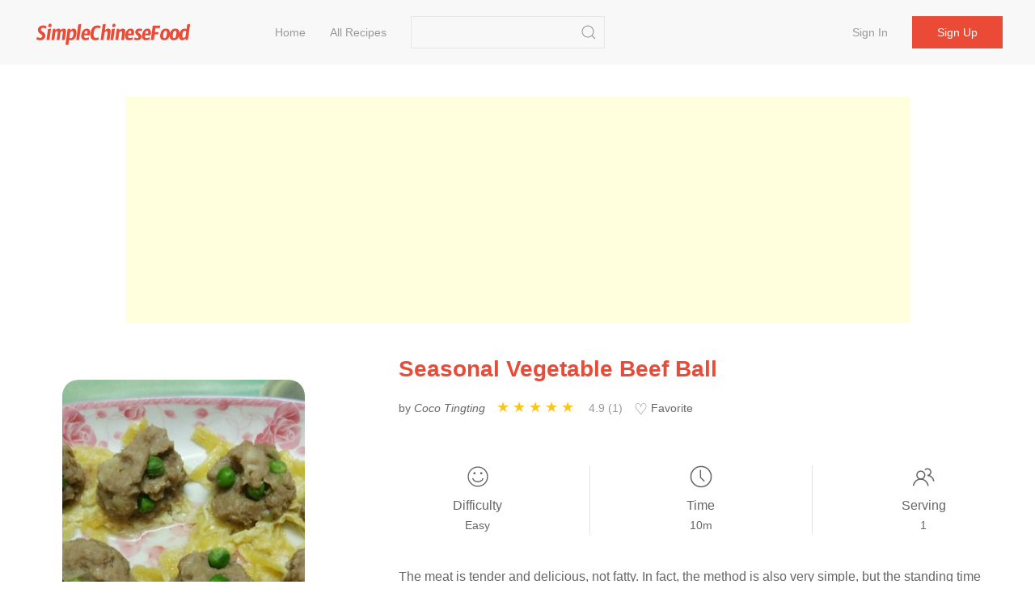

--- FILE ---
content_type: text/html;charset=UTF-8
request_url: https://simplechinesefood.com/recipe/seasonal-vegetable-beef-ball
body_size: 7712
content:
    <!doctype html>
    <html lang="en-US">
    <head>
        <meta charset="UTF-8">
        <meta name="viewport" content="width=device-width, initial-scale=1">
        <meta http-equiv="X-UA-Compatible" content="ie=edge">
        <link rel="icon" href="https://img.simplechinesefood.com/000/favicon.svg">

            <title>Seasonal Vegetable Beef Ball Recipe - Simple Chinese Food</title>
        <meta name="keywords" content="Seasonal Vegetable Beef Ball">
        <meta name="description" content="The meat is tender and delicious, not fatty. In fact, the method is also very simple, but the standing time will be longer, which is also to make it more delicious. If you want to make this recipe, you can start preparing it, and you can do the next steps in the evening after 6 hours.">

            <link rel="canonical" href="https://simplechinesefood.com/recipe/seasonal-vegetable-beef-ball" />

        <link rel="stylesheet" href="https://cdnjs.cloudflare.com/ajax/libs/uikit/3.13.4/css/uikit.min.css" integrity="sha512-F69u2HnuOWB/48ncdmkVOpdYwQPZmzF5YbOiUBKfbR24zt93bpDurJnXTY8gwBSHmHhsF2wKv84uhwkiwRdk+A==" crossorigin="anonymous" referrerpolicy="no-referrer" />
        <link rel="stylesheet" href="/static/theme/default/css/scf.css?v=3">

        <!-- UIkit JS -->
        <script src="https://cdnjs.cloudflare.com/ajax/libs/uikit/3.13.4/js/uikit.min.js" integrity="sha512-o8CK0J43tUy+UMv1pgLI3neZyc8/gH4qqREvpBMb1geAv3bcKnJIdRvxUMGZQK+4gf6qixaK6NiNwW2Esa9BZg==" crossorigin="anonymous" referrerpolicy="no-referrer"></script>
        <script src="https://cdnjs.cloudflare.com/ajax/libs/uikit/3.13.4/js/uikit-icons.min.js" integrity="sha512-80YK4vFc5RRSsulLuOP5kutHngly2Urr+wT8/2D02ovowIQh49DW+PYJ2wJ50tMi7ynr5alyFLDAwWZBToqPHw==" crossorigin="anonymous" referrerpolicy="no-referrer"></script>
        <script src="https://cdnjs.cloudflare.com/ajax/libs/jquery/3.6.0/jquery.min.js" integrity="sha512-894YE6QWD5I59HgZOGReFYm4dnWc1Qt5NtvYSaNcOP+u1T9qYdvdihz0PPSiiqn/+/3e7Jo4EaG7TubfWGUrMQ==" crossorigin="anonymous" referrerpolicy="no-referrer"></script>
        <script src="/static/theme/default/js/termi.js?v=8"></script>
        <script>
            var CONFIGS = {
                isLogin: false,
                userToken: ''
            };

        </script>

        <script type='text/javascript' src='https://platform-api.sharethis.com/js/sharethis.js#property=627aa174c199720019a382ee&product=analytics' async='async'></script>

<!-- Global site tag (gtag.js) - Google Analytics -->
<script async src="https://www.googletagmanager.com/gtag/js?id=G-00FXE49NCV"></script>
<script>
  window.dataLayer = window.dataLayer || [];
  function gtag(){dataLayer.push(arguments);}
  gtag('js', new Date());

  gtag('config', 'G-00FXE49NCV');
</script>
<style>.top-ad{min-height:250px!important;max-height:none; height:auto;}</style>
    </head>
    <body>

    <nav class="uk-navbar-container uk-margin-medium-bottom uk-position-z-index" id="main-menu">
        <div class="uk-container uk-navbar" data-uk-navbar>
            <div class="uk-navbar-left">
                <a class="uk-navbar-item uk-logo" href="/">
                        <img class="logo-img" src="https://img.simplechinesefood.com/000/logo.svg" alt="Simple Chinese Food"
                        width="200" height="44">
                </a>
                <ul class="uk-navbar-nav uk-visible@m uk-margin-large-left">
                            <li >
                                <a href="/" >
                                    Home
                                </a>
                            </li>
                            <li >
                                <a href="/latest" >
                                    All Recipes
                                </a>
                            </li>
                </ul>

                <div class="uk-navbar-item uk-visible@m">
                    <form class="uk-search uk-search-default" action="/search" method="get"
                          onsubmit="return checkSearch(this)">
                        <input class="uk-search-input"
                               name="q"
                               value=""
                               type="search">
                        <button class="uk-search-icon-flip" uk-search-icon type="submit" data-uk-icon="icon: search; ratio: 1.0"></button>
                    </form>
                </div>
            </div>
            <div class="uk-navbar-right">
                    <ul class="uk-navbar-nav uk-visible@m uk-text-nowrap">
                        <li ><a href="/login">Sign in</a></li>
                        <li class="uk-navbar-item">
                            <div><a class="uk-button uk-button-primary" href="/register">Sign up</a></div>
                        </li>
                    </ul>

                <a class="uk-navbar-toggle uk-hidden@m" href="#" data-uk-navbar-toggle-icon uk-toggle="target: #sidenav">
                </a>
            </div>
        </div>
    </nav>

    <div id="sidenav" uk-offcanvas="flip: true" class="uk-offcanvas">
        <div class="uk-offcanvas-bar">
            <ul class="uk-nav">
                        <li>
                            <a href="/" >
                                Home
                            </a>
                        </li>
                        <li>
                            <a href="/latest" >
                                All Recipes
                            </a>
                        </li>
                    <li><a href="/login">Sign in</a></li>
                    <li><a href="/register">Sign up</a></li>
                <hr class="uk-divider-small" />
                <li>
                    <form class="uk-search uk-search-default" action="/search" method="get"
                          onsubmit="return checkSearch(this)">
                        <button class="uk-search-icon-flip" uk-search-icon type="submit"></button>
                        <input class="uk-search-input"
                               name="q"
                               value=""
                               type="search">
                    </form>
                </li>
            </ul>
        </div>
    </div>


    <script>
        var questionId = '1325';
        var seoTitle= 'Seasonal Vegetable Beef Ball Recipe - Simple Chinese Food';
        var seoTitleEncoded = 'Seasonal%20Vegetable%20Beef%20Ball%20Recipe%20-%20Simple%20Chinese%20Food';
        var questionUrl = 'https://simplechinesefood.com/recipe/seasonal-vegetable-beef-ball';
        var siteName  = 'Simple Chinese Food';
    </script>

    <div class="uk-section uk-section-small uk-padding-remove">
        <div class="uk-container not-print">
            <div class="top-ad uk-align-center uk-text-center uk-width-expand@m">
                <script async src="https://pagead2.googlesyndication.com/pagead/js/adsbygoogle.js?client=ca-pub-1963104644603965"
        crossorigin="anonymous"></script>
<!-- ad-horizontal-responsive -->
<ins class="adsbygoogle"
     style="display:block"
     data-ad-client="ca-pub-1963104644603965"
     data-ad-slot="6847544999"
     data-ad-format="auto"
     data-full-width-responsive="true"></ins>
<script>
    (adsbygoogle = window.adsbygoogle || []).push({});
</script>
            </div>
        </div>
    </div>

    <div class="uk-section uk-section-small">
        <div class="uk-container" id="detail-1325">
            <div class="uk-grid" data-uk-grid>
                <div class="uk-width-1-3@m">
                    <div class="content-img uk-align-center">
                        <a data-pin-do="buttonPin" data-pin-tall="true" data-pin-round="true" href="https://www.pinterest.com/pin/create/button/?url=https%3A%2F%2Fsimplechinesefood.com%2Frecipe%2Fseasonal-vegetable-beef-ball&media=https%3A%2F%2Fimg.simplechinesefood.com%2F4f%2F4f227baa2bcfa6f5d6e557a96d3bf685.jpg&description=Seasonal%20Vegetable%20Beef%20Ball"><img src="//assets.pinterest.com/images/pidgets/pinit_fg_en_round_red_32.png" /></a>
                        <img class="detail-main-image uk-align-center"
                             src="https://img.simplechinesefood.com/4f/4f227baa2bcfa6f5d6e557a96d3bf685.jpg"
                             loading="lazy"
                             alt="Seasonal Vegetable Beef Ball"
                             title="Seasonal Vegetable Beef Ball"
                             width="300"
                             height="450"
                             style="width: 300px; height: 450px;"
                        />
                    </div>
                </div>
                <div class="uk-width-expand@m uk-flex">
                    <div class="uk-align-center uk-align-right@m uk-width-1-1">
                        <h1 class="uk-text-center uk-text-left@m main-color">
                            Seasonal Vegetable Beef Ball
                        </h1>

                        <div class="uk-margin-small-top uk-margin-medium-bottom uk-text-small uk-text-center uk-text-left@m">
                            <p class="uk-display-inline-block uk-margin-small-right word-break">
                                by <i>Coco Tingting</i>
                            </p>

                            <div class="uk-display-inline-block uk-margin-small-right" style="min-width: 150px;">
                                <ul class="ratings">
                                    <li class="star selected" data-value="5"></li>
                                    <li class="star selected" data-value="4"></li>
                                    <li class="star selected" data-value="3"></li>
                                    <li class="star selected" data-value="2"></li>
                                    <li class="star selected" data-value="1"></li>
                                </ul>
                                <span class="uk-text-small uk-icon-link">
                                    4.9 (1)
                                </span>
                            </div>

                            <div id="collect-recipe" class="uk-display-inline uk-margin-small-right pointer">
                                <span class="heart "></span> Favorite
                                
                            </div>


                        </div>

                        <div class="uk-margin-medium-top">
                            <div class="uk-grid-divider uk-child-width-expand uk-text-center uk-grid" uk-grid>
                                <div>
                                    <p class="uk-margin-remove"><span data-uk-icon="icon: happy; ratio: 1.4"></span></p>
                                    <p class="meta-title">Difficulty</p>
                                    <p class="uk-margin-remove"><span class="uk-text-small">Easy</span></p>
                                </div>
                                <div>
                                    <p class="uk-margin-remove"><span data-uk-icon="icon: clock; ratio: 1.4"></span></p>
                                    <p class="uk-text-500 uk-margin-small-top uk-margin-remove-bottom">Time</p>
                                    <p class="uk-margin-remove"><span class="uk-text-small">10m</span></p>
                                </div>
                                <div>
                                    <p class="uk-margin-remove"><span data-uk-icon="icon: users; ratio: 1.4"></span></p>
                                    <p class="meta-title">Serving</p>
                                    <p class="uk-margin-remove"><span class="uk-text-small">1</span></p>
                                </div>
                            </div>
                        </div>

                        <div class="word-break uk-margin-medium-top uk-width-1-1">The meat is tender and delicious, not fatty. In fact, the method is also very simple, but the standing time will be longer, which is also to make it more delicious. If you want to make this recipe, you can start preparing it, and you can do the next steps in the evening after 6 hours.</div>
                    </div>
                </div>
            </div>
        </div>
    </div>

    <div class="uk-section uk-section-small">
        <div class="uk-container">
            <div class="uk-grid-large" data-uk-grid>
                <div class="uk-width-1-3@m not-print">
                    <div>
                        <h2>Ingredients</h2>
                        <ul class="uk-list uk-list-large uk-list-divider uk-margin-medium-top">
                                <li>
                                    <label>
                                        <input id="check-1" class="uk-checkbox" type="checkbox" data-uk-toggle="target: #tag-1; cls: cst-tag-active">
                                    </label>
                                    <div id="tag-1" class="uk-margin-small-left uk-inline">
                                        <span>300g</span>
                                        <a href="/ingredient/beef">Beef</a>
                                    </div>
                                </li>
                                <li>
                                    <label>
                                        <input id="check-2" class="uk-checkbox" type="checkbox" data-uk-toggle="target: #tag-2; cls: cst-tag-active">
                                    </label>
                                    <div id="tag-2" class="uk-margin-small-left uk-inline">
                                        <span>1</span>
                                        <a href="/ingredient/shallot">Shallot</a>
                                    </div>
                                </li>
                                <li>
                                    <label>
                                        <input id="check-3" class="uk-checkbox" type="checkbox" data-uk-toggle="target: #tag-3; cls: cst-tag-active">
                                    </label>
                                    <div id="tag-3" class="uk-margin-small-left uk-inline">
                                        <span>15g</span>
                                        <a href="/ingredient/cooking-oil">Cooking Oil</a>
                                    </div>
                                </li>
                                <li>
                                    <label>
                                        <input id="check-4" class="uk-checkbox" type="checkbox" data-uk-toggle="target: #tag-4; cls: cst-tag-active">
                                    </label>
                                    <div id="tag-4" class="uk-margin-small-left uk-inline">
                                        <span>50g</span>
                                        <a href="/ingredient/fatty">Fatty</a>
                                    </div>
                                </li>
                                <li>
                                    <label>
                                        <input id="check-5" class="uk-checkbox" type="checkbox" data-uk-toggle="target: #tag-5; cls: cst-tag-active">
                                    </label>
                                    <div id="tag-5" class="uk-margin-small-left uk-inline">
                                        <span>1~2g</span>
                                        <a href="/ingredient/baking-soda">Baking Soda</a>
                                    </div>
                                </li>
                                <li>
                                    <label>
                                        <input id="check-6" class="uk-checkbox" type="checkbox" data-uk-toggle="target: #tag-6; cls: cst-tag-active">
                                    </label>
                                    <div id="tag-6" class="uk-margin-small-left uk-inline">
                                        <span>10g</span>
                                        <a href="/ingredient/salt">Salt</a>
                                    </div>
                                </li>
                                <li>
                                    <label>
                                        <input id="check-7" class="uk-checkbox" type="checkbox" data-uk-toggle="target: #tag-7; cls: cst-tag-active">
                                    </label>
                                    <div id="tag-7" class="uk-margin-small-left uk-inline">
                                        <span>125g</span>
                                        <a href="/ingredient/shimizu">Shimizu</a>
                                    </div>
                                </li>
                                <li>
                                    <label>
                                        <input id="check-8" class="uk-checkbox" type="checkbox" data-uk-toggle="target: #tag-8; cls: cst-tag-active">
                                    </label>
                                    <div id="tag-8" class="uk-margin-small-left uk-inline">
                                        <span>A small amount</span>
                                        <a href="/ingredient/white-sugar">White Sugar</a>
                                    </div>
                                </li>
                                <li>
                                    <label>
                                        <input id="check-9" class="uk-checkbox" type="checkbox" data-uk-toggle="target: #tag-9; cls: cst-tag-active">
                                    </label>
                                    <div id="tag-9" class="uk-margin-small-left uk-inline">
                                        <span>40g</span>
                                        <a href="/ingredient/haricot-vert">Haricot Vert</a>
                                    </div>
                                </li>
                                <li>
                                    <label>
                                        <input id="check-10" class="uk-checkbox" type="checkbox" data-uk-toggle="target: #tag-10; cls: cst-tag-active">
                                    </label>
                                    <div id="tag-10" class="uk-margin-small-left uk-inline">
                                        <span>Some</span>
                                        <a href="/ingredient/rot">Rot</a>
                                    </div>
                                </li>
                                <li>
                                    <label>
                                        <input id="check-11" class="uk-checkbox" type="checkbox" data-uk-toggle="target: #tag-11; cls: cst-tag-active">
                                    </label>
                                    <div id="tag-11" class="uk-margin-small-left uk-inline">
                                        <span>50g</span>
                                        <a href="/ingredient/corn-flour">Corn Flour</a>
                                    </div>
                                </li>
                        </ul>
                    </div>

                    <div class="uk-margin-medium-top" style="height: 40px">
                        <div class="sharethis-inline-share-buttons"></div>
                    </div>


                </div>
                <div class="uk-width-expand@m">
                    <div class="uk-article word-break">
                        <h2>Seasonal Vegetable Beef Ball</h2>
                            <p id="step-1" class="uk-step-content uk-width-1-1">
                                <span class="order">1.</span>
                                Wash the beef, remove the tendons, cut into small pieces, chop into minced meat, and chop until there are no large particles.

                                    <div class="content-img uk-align-center">
                                        <a data-pin-do="buttonPin" data-pin-tall="true" data-pin-round="true" href="https://www.pinterest.com/pin/create/button/?url=https%3A%2F%2Fsimplechinesefood.com%2Frecipe%2Fseasonal-vegetable-beef-ball&media=https%3A%2F%2Fimg.simplechinesefood.com%2F79%2F79a4b65d2c284be0522bc0b4935e74df.jpg&description=Seasonal%20Vegetable%20Beef%20Ball"><img src="//assets.pinterest.com/images/pidgets/pinit_fg_en_round_red_32.png" /></a>

                                        <img src="https://img.simplechinesefood.com/79/79a4b65d2c284be0522bc0b4935e74df.jpg"
                                             alt="Seasonal Vegetable Beef Ball recipe"
                                             title="Seasonal Vegetable Beef Ball recipe"
                                             loading="lazy"
                                             width = "600"
                                             height = "800"
                                              />
                                    </div>
                            </p>
                            <p id="step-2" class="uk-step-content uk-width-1-1">
                                <span class="order">2.</span>
                                Wash the green onions, cut into chopped green onions, add them to the bowl of beef, and mix well.

                                    <div class="content-img uk-align-center">
                                        <a data-pin-do="buttonPin" data-pin-tall="true" data-pin-round="true" href="https://www.pinterest.com/pin/create/button/?url=https%3A%2F%2Fsimplechinesefood.com%2Frecipe%2Fseasonal-vegetable-beef-ball&media=https%3A%2F%2Fimg.simplechinesefood.com%2F8f%2F8fc8f35889c72e52f78c3c4481748b0c.jpg&description=Seasonal%20Vegetable%20Beef%20Ball"><img src="//assets.pinterest.com/images/pidgets/pinit_fg_en_round_red_32.png" /></a>

                                        <img src="https://img.simplechinesefood.com/8f/8fc8f35889c72e52f78c3c4481748b0c.jpg"
                                             alt="Seasonal Vegetable Beef Ball recipe"
                                             title="Seasonal Vegetable Beef Ball recipe"
                                             loading="lazy"
                                             width = "600"
                                             height = "800"
                                              />
                                    </div>
                            </p>
                            <p id="step-3" class="uk-step-content uk-width-1-1">
                                <span class="order">3.</span>
                                Wash the fat and cut into small pieces, put it in a bowl, and stir well with the beef.

                                    <div class="content-img uk-align-center">
                                        <a data-pin-do="buttonPin" data-pin-tall="true" data-pin-round="true" href="https://www.pinterest.com/pin/create/button/?url=https%3A%2F%2Fsimplechinesefood.com%2Frecipe%2Fseasonal-vegetable-beef-ball&media=https%3A%2F%2Fimg.simplechinesefood.com%2F8d%2F8dd13fa1e55d23b61ce476a4a447ef7a.jpg&description=Seasonal%20Vegetable%20Beef%20Ball"><img src="//assets.pinterest.com/images/pidgets/pinit_fg_en_round_red_32.png" /></a>

                                        <img src="https://img.simplechinesefood.com/8d/8dd13fa1e55d23b61ce476a4a447ef7a.jpg"
                                             alt="Seasonal Vegetable Beef Ball recipe"
                                             title="Seasonal Vegetable Beef Ball recipe"
                                             loading="lazy"
                                             width = "600"
                                             height = "800"
                                              />
                                    </div>
                            </p>
                            <p id="step-4" class="uk-step-content uk-width-1-1">
                                <span class="order">4.</span>
                                Add the baking soda and salt together and mix well.

                                    <div class="content-img uk-align-center">
                                        <a data-pin-do="buttonPin" data-pin-tall="true" data-pin-round="true" href="https://www.pinterest.com/pin/create/button/?url=https%3A%2F%2Fsimplechinesefood.com%2Frecipe%2Fseasonal-vegetable-beef-ball&media=https%3A%2F%2Fimg.simplechinesefood.com%2Fc6%2Fc65fd5698e53a4f51ef08ad90d6f8357.jpg&description=Seasonal%20Vegetable%20Beef%20Ball"><img src="//assets.pinterest.com/images/pidgets/pinit_fg_en_round_red_32.png" /></a>

                                        <img src="https://img.simplechinesefood.com/c6/c65fd5698e53a4f51ef08ad90d6f8357.jpg"
                                             alt="Seasonal Vegetable Beef Ball recipe"
                                             title="Seasonal Vegetable Beef Ball recipe"
                                             loading="lazy"
                                             width = "600"
                                             height = "800"
                                              />
                                    </div>
                            </p>
                            <p id="step-5" class="uk-step-content uk-width-1-1">
                                <span class="order">5.</span>
                                Add water in batches and stir in one direction until the meat sticks to your hands and does not fall off.

                                    <div class="content-img uk-align-center">
                                        <a data-pin-do="buttonPin" data-pin-tall="true" data-pin-round="true" href="https://www.pinterest.com/pin/create/button/?url=https%3A%2F%2Fsimplechinesefood.com%2Frecipe%2Fseasonal-vegetable-beef-ball&media=https%3A%2F%2Fimg.simplechinesefood.com%2F86%2F86adfd28e217bb61b7212df05b5e12f8.jpg&description=Seasonal%20Vegetable%20Beef%20Ball"><img src="//assets.pinterest.com/images/pidgets/pinit_fg_en_round_red_32.png" /></a>

                                        <img src="https://img.simplechinesefood.com/86/86adfd28e217bb61b7212df05b5e12f8.jpg"
                                             alt="Seasonal Vegetable Beef Ball recipe"
                                             title="Seasonal Vegetable Beef Ball recipe"
                                             loading="lazy"
                                             width = "600"
                                             height = "800"
                                              />
                                    </div>
                            </p>
                            <p id="step-6" class="uk-step-content uk-width-1-1">
                                <span class="order">6.</span>
                                Add white granulated sugar and mix well.

                                    <div class="content-img uk-align-center">
                                        <a data-pin-do="buttonPin" data-pin-tall="true" data-pin-round="true" href="https://www.pinterest.com/pin/create/button/?url=https%3A%2F%2Fsimplechinesefood.com%2Frecipe%2Fseasonal-vegetable-beef-ball&media=https%3A%2F%2Fimg.simplechinesefood.com%2F58%2F5837d61060b13310ebe0ef0751f115e2.jpg&description=Seasonal%20Vegetable%20Beef%20Ball"><img src="//assets.pinterest.com/images/pidgets/pinit_fg_en_round_red_32.png" /></a>

                                        <img src="https://img.simplechinesefood.com/58/5837d61060b13310ebe0ef0751f115e2.jpg"
                                             alt="Seasonal Vegetable Beef Ball recipe"
                                             title="Seasonal Vegetable Beef Ball recipe"
                                             loading="lazy"
                                             width = "600"
                                             height = "800"
                                              />
                                    </div>
                            </p>
                            <p id="step-7" class="uk-step-content uk-width-1-1">
                                <span class="order">7.</span>
                                Seal with plastic wrap and let stand for 6 hours.

                                    <div class="content-img uk-align-center">
                                        <a data-pin-do="buttonPin" data-pin-tall="true" data-pin-round="true" href="https://www.pinterest.com/pin/create/button/?url=https%3A%2F%2Fsimplechinesefood.com%2Frecipe%2Fseasonal-vegetable-beef-ball&media=https%3A%2F%2Fimg.simplechinesefood.com%2Fc9%2Fc9365e7db675333c5c8fbd1c7c1ef9bc.jpg&description=Seasonal%20Vegetable%20Beef%20Ball"><img src="//assets.pinterest.com/images/pidgets/pinit_fg_en_round_red_32.png" /></a>

                                        <img src="https://img.simplechinesefood.com/c9/c9365e7db675333c5c8fbd1c7c1ef9bc.jpg"
                                             alt="Seasonal Vegetable Beef Ball recipe"
                                             title="Seasonal Vegetable Beef Ball recipe"
                                             loading="lazy"
                                             width = "600"
                                             height = "800"
                                              />
                                    </div>
                            </p>
                            <p id="step-8" class="uk-step-content uk-width-1-1">
                                <span class="order">8.</span>
                                Wash the green beans and soak them in warm water for 1 hour.

                                    <div class="content-img uk-align-center">
                                        <a data-pin-do="buttonPin" data-pin-tall="true" data-pin-round="true" href="https://www.pinterest.com/pin/create/button/?url=https%3A%2F%2Fsimplechinesefood.com%2Frecipe%2Fseasonal-vegetable-beef-ball&media=https%3A%2F%2Fimg.simplechinesefood.com%2F5a%2F5a29ff81c18aef631befb4a3e2552ece.jpg&description=Seasonal%20Vegetable%20Beef%20Ball"><img src="//assets.pinterest.com/images/pidgets/pinit_fg_en_round_red_32.png" /></a>

                                        <img src="https://img.simplechinesefood.com/5a/5a29ff81c18aef631befb4a3e2552ece.jpg"
                                             alt="Seasonal Vegetable Beef Ball recipe"
                                             title="Seasonal Vegetable Beef Ball recipe"
                                             loading="lazy"
                                             width = "600"
                                             height = "800"
                                              />
                                    </div>
                            </p>
                            <p id="step-9" class="uk-step-content uk-width-1-1">
                                <span class="order">9.</span>
                                Heat the frying pan, put the beancurd skin into the pan and fry it until white and quickly out of the pan, then put it in the pan.

                                    <div class="content-img uk-align-center">
                                        <a data-pin-do="buttonPin" data-pin-tall="true" data-pin-round="true" href="https://www.pinterest.com/pin/create/button/?url=https%3A%2F%2Fsimplechinesefood.com%2Frecipe%2Fseasonal-vegetable-beef-ball&media=https%3A%2F%2Fimg.simplechinesefood.com%2F0e%2F0e9d7a5503b98ffb54efea1c08d56541.jpg&description=Seasonal%20Vegetable%20Beef%20Ball"><img src="//assets.pinterest.com/images/pidgets/pinit_fg_en_round_red_32.png" /></a>

                                        <img src="https://img.simplechinesefood.com/0e/0e9d7a5503b98ffb54efea1c08d56541.jpg"
                                             alt="Seasonal Vegetable Beef Ball recipe"
                                             title="Seasonal Vegetable Beef Ball recipe"
                                             loading="lazy"
                                             width = "600"
                                             height = "450"
                                              />
                                    </div>
                            </p>
                            <p id="step-10" class="uk-step-content uk-width-1-1">
                                <span class="order">10.</span>
                                Add cornstarch and stir well.

                                    <div class="content-img uk-align-center">
                                        <a data-pin-do="buttonPin" data-pin-tall="true" data-pin-round="true" href="https://www.pinterest.com/pin/create/button/?url=https%3A%2F%2Fsimplechinesefood.com%2Frecipe%2Fseasonal-vegetable-beef-ball&media=https%3A%2F%2Fimg.simplechinesefood.com%2Fa0%2Fa0dc6b4931272a050d84b9aa180ebdbf.jpg&description=Seasonal%20Vegetable%20Beef%20Ball"><img src="//assets.pinterest.com/images/pidgets/pinit_fg_en_round_red_32.png" /></a>

                                        <img src="https://img.simplechinesefood.com/a0/a0dc6b4931272a050d84b9aa180ebdbf.jpg"
                                             alt="Seasonal Vegetable Beef Ball recipe"
                                             title="Seasonal Vegetable Beef Ball recipe"
                                             loading="lazy"
                                             width = "600"
                                             height = "450"
                                              />
                                    </div>
                            </p>
                            <p id="step-11" class="uk-step-content uk-width-1-1">
                                <span class="order">11.</span>
                                Add green beans and oil, and stir well. Take out the squeeze and squeeze it into a ball and place it on the plate.

                                    <div class="content-img uk-align-center">
                                        <a data-pin-do="buttonPin" data-pin-tall="true" data-pin-round="true" href="https://www.pinterest.com/pin/create/button/?url=https%3A%2F%2Fsimplechinesefood.com%2Frecipe%2Fseasonal-vegetable-beef-ball&media=https%3A%2F%2Fimg.simplechinesefood.com%2F13%2F13a3a0b3c8ae54c8f9fa45bd46405f5d.jpg&description=Seasonal%20Vegetable%20Beef%20Ball"><img src="//assets.pinterest.com/images/pidgets/pinit_fg_en_round_red_32.png" /></a>

                                        <img src="https://img.simplechinesefood.com/13/13a3a0b3c8ae54c8f9fa45bd46405f5d.jpg"
                                             alt="Seasonal Vegetable Beef Ball recipe"
                                             title="Seasonal Vegetable Beef Ball recipe"
                                             loading="lazy"
                                             width = "600"
                                             height = "450"
                                              />
                                    </div>
                            </p>
                            <p id="step-12" class="uk-step-content uk-width-1-1">
                                <span class="order">12.</span>
                                Steam it in a steamer for 10 minutes.

                                    <div class="content-img uk-align-center">
                                        <a data-pin-do="buttonPin" data-pin-tall="true" data-pin-round="true" href="https://www.pinterest.com/pin/create/button/?url=https%3A%2F%2Fsimplechinesefood.com%2Frecipe%2Fseasonal-vegetable-beef-ball&media=https%3A%2F%2Fimg.simplechinesefood.com%2Ff1%2Ff1dfa7cbfb69160d830e1ceb22e62f9a.jpg&description=Seasonal%20Vegetable%20Beef%20Ball"><img src="//assets.pinterest.com/images/pidgets/pinit_fg_en_round_red_32.png" /></a>

                                        <img src="https://img.simplechinesefood.com/f1/f1dfa7cbfb69160d830e1ceb22e62f9a.jpg"
                                             alt="Seasonal Vegetable Beef Ball recipe"
                                             title="Seasonal Vegetable Beef Ball recipe"
                                             loading="lazy"
                                             width = "600"
                                             height = "450"
                                              />
                                    </div>
                            </p>
                            <p id="step-13" class="uk-step-content uk-width-1-1">
                                <span class="order">13.</span>
                                Out of the pot.

                                    <div class="content-img uk-align-center">
                                        <a data-pin-do="buttonPin" data-pin-tall="true" data-pin-round="true" href="https://www.pinterest.com/pin/create/button/?url=https%3A%2F%2Fsimplechinesefood.com%2Frecipe%2Fseasonal-vegetable-beef-ball&media=https%3A%2F%2Fimg.simplechinesefood.com%2F28%2F28bc1ea30cbb924718f126ebd76fedb0.jpg&description=Seasonal%20Vegetable%20Beef%20Ball"><img src="//assets.pinterest.com/images/pidgets/pinit_fg_en_round_red_32.png" /></a>

                                        <img src="https://img.simplechinesefood.com/28/28bc1ea30cbb924718f126ebd76fedb0.jpg"
                                             alt="Seasonal Vegetable Beef Ball recipe"
                                             title="Seasonal Vegetable Beef Ball recipe"
                                             loading="lazy"
                                             width = "600"
                                             height = "800"
                                              />
                                    </div>
                            </p>

                            <blockquote>
                                <b>Tips: </b>
                                <p>1. Add water for several times, slowly beaten up, the taste is more Q.<br/> 2. Let it stand for 6 hours to make it more delicious.<br/> 3. Green peas can be soaked in advance, so that it won’t have a hard and unhealthy taste when steamed.<br/> 4. Use deep-fried tofu skin as the bottom, so it won&#39;t stick to the plate after steaming.</p>
                            </blockquote>

                        <div class="not-print">

                            <h2 id="comment" class="uk-margin-medium-top">Comments</h2>

                                <div class="uk-placeholder uk-text-center">
                                    <a href="/login">Sign in to comment</a>
                                </div>



                                <div class="uk-margin-medium-top not-print">
                                    <div class="uk-align-center uk-width-expand@m uk-width-1-1 uk-overflow-hidden">
                                        <script async src="https://pagead2.googlesyndication.com/pagead/js/adsbygoogle.js?client=ca-pub-1963104644603965"
        crossorigin="anonymous"></script>
<!-- ad-horizontal-responsive -->
<ins class="adsbygoogle"
     style="display:block"
     data-ad-client="ca-pub-1963104644603965"
     data-ad-slot="6847544999"
     data-ad-format="auto"
     data-full-width-responsive="true"></ins>
<script>
    (adsbygoogle = window.adsbygoogle || []).push({});
</script>
                                    </div>
                                </div>
                        </div>
                    </div>
                </div>
            </div>
        </div>
    </div>

    <div class="uk-section uk-section-small uk-section-muted not-print">
        <div class="uk-container">
            <h2>Similar recipes</h2>
            <div class="uk-child-width-1-2 uk-child-width-1-3@s uk-child-width-1-4@m uk-margin-medium-top" data-uk-grid>
    <div>
        <div class="uk-card">
            <div class="uk-card-media-top list-box">
                <a href="https://simplechinesefood.com/recipe/buzhong-yiqi-decoction">
                    <img class="uk-border-rounded-medium list-item-image"
                         src="https://img.simplechinesefood.com/50/508f57e3937239d932e1cd2aee0cf6f0.jpg"
                         alt="Buzhong Yiqi Decoction recipe"
                         loading="lazy"
                        width="100%"
                        height="280px"/>
                </a>
            </div>
            <div class="uk-card-body uk-padding-remove">
                <h3 class="list-item-title uk-text-center">
                    <a class="uk-text-emphasis" href="https://simplechinesefood.com/recipe/buzhong-yiqi-decoction">
                        Buzhong Yiqi Decoction
                    </a>
                </h3>
                <div class="uk-text-xsmall uk-text-muted uk-text-center">
                            Shallot, Ginger, Beef
                </div>
            </div>
        </div>
    </div>
    <div>
        <div class="uk-card">
            <div class="uk-card-media-top list-box">
                <a href="https://simplechinesefood.com/recipe/huainan-beef-soup-306">
                    <img class="uk-border-rounded-medium list-item-image"
                         src="https://img.simplechinesefood.com/7d/7d76a7bb1e84409163bed244b4e8319c.jpg"
                         alt="Huainan Beef Soup recipe"
                         loading="lazy"
                        width="100%"
                        height="280px"/>
                </a>
            </div>
            <div class="uk-card-body uk-padding-remove">
                <h3 class="list-item-title uk-text-center">
                    <a class="uk-text-emphasis" href="https://simplechinesefood.com/recipe/huainan-beef-soup-306">
                        Huainan Beef Soup
                    </a>
                </h3>
                <div class="uk-text-xsmall uk-text-muted uk-text-center">
                            Beef, Bean Curd, Vermicelli
                </div>
            </div>
        </div>
    </div>
    <div>
        <div class="uk-card">
            <div class="uk-card-media-top list-box">
                <a href="https://simplechinesefood.com/recipe/beef-roasted-seasonal-vegetables">
                    <img class="uk-border-rounded-medium list-item-image"
                         src="https://img.simplechinesefood.com/c5/c5f0616e3c3db5d7c72462fe49d3a866.jpg"
                         alt="Beef Roasted Seasonal Vegetables recipe"
                         loading="lazy"
                        width="100%"
                        height="280px"/>
                </a>
            </div>
            <div class="uk-card-body uk-padding-remove">
                <h3 class="list-item-title uk-text-center">
                    <a class="uk-text-emphasis" href="https://simplechinesefood.com/recipe/beef-roasted-seasonal-vegetables">
                        Beef Roasted Seasonal Vegetables
                    </a>
                </h3>
                <div class="uk-text-xsmall uk-text-muted uk-text-center">
                            Beef, Carrot, Pumpkin (chestnut Noodles)
                </div>
            </div>
        </div>
    </div>
    <div>
        <div class="uk-card">
            <div class="uk-card-media-top list-box">
                <a href="https://simplechinesefood.com/recipe/lapskaus-beef-stew-with-seasonal-vegetables">
                    <img class="uk-border-rounded-medium list-item-image"
                         src="https://img.simplechinesefood.com/ff/ff7ff1bf4352484e78b7708c65744e0f.jpg"
                         alt="Lapskaus Beef Stew with Seasonal Vegetables recipe"
                         loading="lazy"
                        width="100%"
                        height="280px"/>
                </a>
            </div>
            <div class="uk-card-body uk-padding-remove">
                <h3 class="list-item-title uk-text-center">
                    <a class="uk-text-emphasis" href="https://simplechinesefood.com/recipe/lapskaus-beef-stew-with-seasonal-vegetables">
                        Lapskaus Beef Stew with Seasonal Vegetables
                    </a>
                </h3>
                <div class="uk-text-xsmall uk-text-muted uk-text-center">
                            Beef, Potato, Carrot
                </div>
            </div>
        </div>
    </div>
    <div>
        <div class="uk-card">
            <div class="uk-card-media-top list-box">
                <a href="https://simplechinesefood.com/recipe/quail-egg-beef-wonton">
                    <img class="uk-border-rounded-medium list-item-image"
                         src="https://img.simplechinesefood.com/a8/a8edf09fae16b7d7de0b38eebc5f1835.jpg"
                         alt="Quail Egg Beef Wonton recipe"
                         loading="lazy"
                        width="100%"
                        height="280px"/>
                </a>
            </div>
            <div class="uk-card-body uk-padding-remove">
                <h3 class="list-item-title uk-text-center">
                    <a class="uk-text-emphasis" href="https://simplechinesefood.com/recipe/quail-egg-beef-wonton">
                        Quail Egg Beef Wonton
                    </a>
                </h3>
                <div class="uk-text-xsmall uk-text-muted uk-text-center">
                            Beef, Broth, Oil
                </div>
            </div>
        </div>
    </div>
    <div>
        <div class="uk-card">
            <div class="uk-card-media-top list-box">
                <a href="https://simplechinesefood.com/recipe/stir-fried-baby-food-recipe-with-seasonal-vegetables">
                    <img class="uk-border-rounded-medium list-item-image"
                         src="https://img.simplechinesefood.com/bb/bb3057169575cd7b8ba73c3997b63da1.jpg"
                         alt="Stir-fried Baby Food Recipe with Seasonal Vegetables recipe"
                         loading="lazy"
                        width="100%"
                        height="280px"/>
                </a>
            </div>
            <div class="uk-card-body uk-padding-remove">
                <h3 class="list-item-title uk-text-center">
                    <a class="uk-text-emphasis" href="https://simplechinesefood.com/recipe/stir-fried-baby-food-recipe-with-seasonal-vegetables">
                        Stir-fried Baby Food Recipe with Seasonal Vegetables
                    </a>
                </h3>
                <div class="uk-text-xsmall uk-text-muted uk-text-center">
                            Beef, Coprinus Comatus, Corn Kernels
                </div>
            </div>
        </div>
    </div>
    <div>
        <div class="uk-card">
            <div class="uk-card-media-top list-box">
                <a href="https://simplechinesefood.com/recipe/stir-fried-beef-with-seasonal-vegetables">
                    <img class="uk-border-rounded-medium list-item-image"
                         src="https://img.simplechinesefood.com/24/24d4428ccff424c76c7cf44e4b278a59.jpg"
                         alt="Stir-fried Beef with Seasonal Vegetables recipe"
                         loading="lazy"
                        width="100%"
                        height="280px"/>
                </a>
            </div>
            <div class="uk-card-body uk-padding-remove">
                <h3 class="list-item-title uk-text-center">
                    <a class="uk-text-emphasis" href="https://simplechinesefood.com/recipe/stir-fried-beef-with-seasonal-vegetables">
                        Stir-fried Beef with Seasonal Vegetables
                    </a>
                </h3>
                <div class="uk-text-xsmall uk-text-muted uk-text-center">
                            Beef, Shiitake Mushrooms, Celery
                </div>
            </div>
        </div>
    </div>
    <div>
        <div class="uk-card">
            <div class="uk-card-media-top list-box">
                <a href="https://simplechinesefood.com/recipe/stir-fried-beef-tenderloin-with-black-pepper-and-seasonal-vegetables">
                    <img class="uk-border-rounded-medium list-item-image"
                         src="https://img.simplechinesefood.com/4c/4c4709c1c1c2759c0015e6ffbf7206b4.jpg"
                         alt="Stir-fried Beef Tenderloin with Black Pepper and Seasonal Vegetables recipe"
                         loading="lazy"
                        width="100%"
                        height="280px"/>
                </a>
            </div>
            <div class="uk-card-body uk-padding-remove">
                <h3 class="list-item-title uk-text-center">
                    <a class="uk-text-emphasis" href="https://simplechinesefood.com/recipe/stir-fried-beef-tenderloin-with-black-pepper-and-seasonal-vegetables">
                        Stir-fried Beef Tenderloin with Black Pepper and Seasonal Vegetables
                    </a>
                </h3>
                <div class="uk-text-xsmall uk-text-muted uk-text-center">
                            Beef, Edamame, Green Pepper
                </div>
            </div>
        </div>
    </div>

            </div>
        </div>
    </div>

    <script type="application/ld+json">
        {
            "@context": "https://schema.org/",
            "@type": "Recipe",
            "name": "Seasonal Vegetable Beef Ball",
            "image": [
                "https://img.simplechinesefood.com/4f/4f227baa2bcfa6f5d6e557a96d3bf685.jpg"
            ],
            "author": {
                "@type": "Person",
                "name": "Coco Tingting"
            },
            "datePublished": "2021-06-22",
            "description": "The meat is tender and delicious, not fatty. In fact, the method is also very simple, but the standing time will be longer, which is also to make it more delicious. If you want to make this recipe, you can start preparing it, and you can do the next steps in the evening after 6 hours.",
            "keywords": "beef,shallot,Cooking oil",
            "recipeYield": "1",
            "totalTime": "PT10M",
            "recipeCuisine": "Chinese",
            "recipeIngredient": [
                    "300g beef",
                    "1 shallot",
                    "15g Cooking oil",
                    "50g Fatty",
                    "1~2g baking soda",
                    "10g salt",
                    "125g Shimizu",
                    "A small amount White sugar",
                    "40g Haricot vert",
                    "Some Rot",
                    "50g Corn flour"
            ],
            "recipeInstructions": [
                {
                    "@type": "HowToStep",
                    "text": "Wash the beef, remove the tendons, cut into small pieces, chop into minced meat, and chop until there are no large particles.",
                    "url": "https://simplechinesefood.com/recipe/seasonal-vegetable-beef-ball#step-1"
                    ,
                    "image": "https://img.simplechinesefood.com/79/79a4b65d2c284be0522bc0b4935e74df.jpg"
                },
                {
                    "@type": "HowToStep",
                    "text": "Wash the green onions, cut into chopped green onions, add them to the bowl of beef, and mix well.",
                    "url": "https://simplechinesefood.com/recipe/seasonal-vegetable-beef-ball#step-2"
                    ,
                    "image": "https://img.simplechinesefood.com/8f/8fc8f35889c72e52f78c3c4481748b0c.jpg"
                },
                {
                    "@type": "HowToStep",
                    "text": "Wash the fat and cut into small pieces, put it in a bowl, and stir well with the beef.",
                    "url": "https://simplechinesefood.com/recipe/seasonal-vegetable-beef-ball#step-3"
                    ,
                    "image": "https://img.simplechinesefood.com/8d/8dd13fa1e55d23b61ce476a4a447ef7a.jpg"
                },
                {
                    "@type": "HowToStep",
                    "text": "Add the baking soda and salt together and mix well.",
                    "url": "https://simplechinesefood.com/recipe/seasonal-vegetable-beef-ball#step-4"
                    ,
                    "image": "https://img.simplechinesefood.com/c6/c65fd5698e53a4f51ef08ad90d6f8357.jpg"
                },
                {
                    "@type": "HowToStep",
                    "text": "Add water in batches and stir in one direction until the meat sticks to your hands and does not fall off.",
                    "url": "https://simplechinesefood.com/recipe/seasonal-vegetable-beef-ball#step-5"
                    ,
                    "image": "https://img.simplechinesefood.com/86/86adfd28e217bb61b7212df05b5e12f8.jpg"
                },
                {
                    "@type": "HowToStep",
                    "text": "Add white granulated sugar and mix well.",
                    "url": "https://simplechinesefood.com/recipe/seasonal-vegetable-beef-ball#step-6"
                    ,
                    "image": "https://img.simplechinesefood.com/58/5837d61060b13310ebe0ef0751f115e2.jpg"
                },
                {
                    "@type": "HowToStep",
                    "text": "Seal with plastic wrap and let stand for 6 hours.",
                    "url": "https://simplechinesefood.com/recipe/seasonal-vegetable-beef-ball#step-7"
                    ,
                    "image": "https://img.simplechinesefood.com/c9/c9365e7db675333c5c8fbd1c7c1ef9bc.jpg"
                },
                {
                    "@type": "HowToStep",
                    "text": "Wash the green beans and soak them in warm water for 1 hour.",
                    "url": "https://simplechinesefood.com/recipe/seasonal-vegetable-beef-ball#step-8"
                    ,
                    "image": "https://img.simplechinesefood.com/5a/5a29ff81c18aef631befb4a3e2552ece.jpg"
                },
                {
                    "@type": "HowToStep",
                    "text": "Heat the frying pan, put the beancurd skin into the pan and fry it until white and quickly out of the pan, then put it in the pan.",
                    "url": "https://simplechinesefood.com/recipe/seasonal-vegetable-beef-ball#step-9"
                    ,
                    "image": "https://img.simplechinesefood.com/0e/0e9d7a5503b98ffb54efea1c08d56541.jpg"
                },
                {
                    "@type": "HowToStep",
                    "text": "Add cornstarch and stir well.",
                    "url": "https://simplechinesefood.com/recipe/seasonal-vegetable-beef-ball#step-10"
                    ,
                    "image": "https://img.simplechinesefood.com/a0/a0dc6b4931272a050d84b9aa180ebdbf.jpg"
                },
                {
                    "@type": "HowToStep",
                    "text": "Add green beans and oil, and stir well. Take out the squeeze and squeeze it into a ball and place it on the plate.",
                    "url": "https://simplechinesefood.com/recipe/seasonal-vegetable-beef-ball#step-11"
                    ,
                    "image": "https://img.simplechinesefood.com/13/13a3a0b3c8ae54c8f9fa45bd46405f5d.jpg"
                },
                {
                    "@type": "HowToStep",
                    "text": "Steam it in a steamer for 10 minutes.",
                    "url": "https://simplechinesefood.com/recipe/seasonal-vegetable-beef-ball#step-12"
                    ,
                    "image": "https://img.simplechinesefood.com/f1/f1dfa7cbfb69160d830e1ceb22e62f9a.jpg"
                },
                {
                    "@type": "HowToStep",
                    "text": "Out of the pot.",
                    "url": "https://simplechinesefood.com/recipe/seasonal-vegetable-beef-ball#step-13"
                    ,
                    "image": "https://img.simplechinesefood.com/28/28bc1ea30cbb924718f126ebd76fedb0.jpg"
                }
            ],
            "aggregateRating": {
                "@type": "AggregateRating",
                "ratingValue": "4.9",
                "ratingCount": "1",
                "worstRating": "1",
                "bestRating": "5"
            }
        }
    </script>
    <script src="/static/theme/default/js/detail.js?v=2"></script>
    <script async defer src="//assets.pinterest.com/js/pinit.js"></script>
    <script type='text/javascript' src='https://platform-api.sharethis.com/js/sharethis.js#property=626b9f1d98486b00122fbf13&product=inline-share-buttons' async='async'></script>

<footer class="uk-section uk-section-small">
    <div class="uk-container uk-text-secondary uk-text-500">
        <div class="uk-text-small uk-text-muted">
            <div>
                &copy;2026 Simple Chinese Food Best <em>Chinese Food Recipes</em> | 
<a href="/privacy-policy" target="_blank">Privacy Policy</a> | 
<a href="/terms-of-use" target="_blank">Terms of Use</a> | 
<a href="https://hirelala.com/" target="_blank">Hirelala</a> |
<a href="https://boardor.com/" target="_blank">Boardor</a> |
<a href="https://statedai.com/" target="_blank">StatedAI</a> |
<a href="https://tcmland.com/" target="_blank">TCM Land</a> |
<a href="https://resumis.com/" target="_blank">Markdown Resume</a> 
            </div>
        </div>
    </div>
</footer>    <script defer src="https://static.cloudflareinsights.com/beacon.min.js/vcd15cbe7772f49c399c6a5babf22c1241717689176015" integrity="sha512-ZpsOmlRQV6y907TI0dKBHq9Md29nnaEIPlkf84rnaERnq6zvWvPUqr2ft8M1aS28oN72PdrCzSjY4U6VaAw1EQ==" data-cf-beacon='{"version":"2024.11.0","token":"3d8a28d42c6347e5bfaf8c8deb951a2f","r":1,"server_timing":{"name":{"cfCacheStatus":true,"cfEdge":true,"cfExtPri":true,"cfL4":true,"cfOrigin":true,"cfSpeedBrain":true},"location_startswith":null}}' crossorigin="anonymous"></script>
</body>
    </html>


--- FILE ---
content_type: text/html; charset=utf-8
request_url: https://www.google.com/recaptcha/api2/aframe
body_size: 267
content:
<!DOCTYPE HTML><html><head><meta http-equiv="content-type" content="text/html; charset=UTF-8"></head><body><script nonce="ZR7WDaQeyqhTZinzkeMcfA">/** Anti-fraud and anti-abuse applications only. See google.com/recaptcha */ try{var clients={'sodar':'https://pagead2.googlesyndication.com/pagead/sodar?'};window.addEventListener("message",function(a){try{if(a.source===window.parent){var b=JSON.parse(a.data);var c=clients[b['id']];if(c){var d=document.createElement('img');d.src=c+b['params']+'&rc='+(localStorage.getItem("rc::a")?sessionStorage.getItem("rc::b"):"");window.document.body.appendChild(d);sessionStorage.setItem("rc::e",parseInt(sessionStorage.getItem("rc::e")||0)+1);localStorage.setItem("rc::h",'1768787581807');}}}catch(b){}});window.parent.postMessage("_grecaptcha_ready", "*");}catch(b){}</script></body></html>